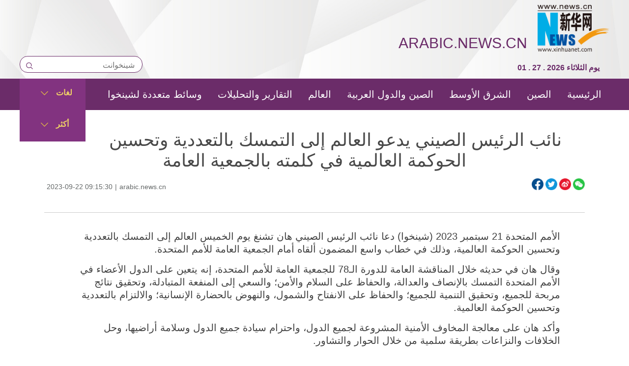

--- FILE ---
content_type: text/html; charset=utf-8
request_url: https://arabic.news.cn/20230922/00fd5ecd8fa04b609003c2809a2595cb/c.html
body_size: 4779
content:
<!DOCTYPE html><html><head><meta name="templateId" content="7c958689a7f14d05908a82bf34d52b56"> <meta charset="utf-8"> <meta http-equiv="X-UA-Compatible" content="IE=edge,chrome=1"> <meta name="renderer" content="webkit"> <meta content="width=device-width, initial-scale=1.0, minimum-scale=1.0, maximum-scale=1.0,user-scalable=no" name="viewport"> <meta name="renderer" content="webkit"> <meta content="telephone=no" name="format-detection"> <meta content="email=no" name="format-detection"> <meta name="msapplication-tap-highlight" content="no"> <div data="datasource:2023092200fd5ecd8fa04b609003c2809a2595cb" datatype="content"><meta name="keywords" content="China-UN, 1ST LD"></div> <div><meta name="description" content="نائب الرئيس الصيني يدعو العالم إلى التمسك بالتعددية وتحسين الحوكمة العالمية في كلمته بالجمعية العامة-"></div> <div><meta property="og:url"></div> <div><meta property="og:title" content="نائب الرئيس الصيني يدعو العالم إلى التمسك بالتعددية وتحسين الحوكمة العالمية في كلمته بالجمعية العامة"></div> <div><meta property="og:description" content=""></div> <title>
            نائب الرئيس الصيني يدعو العالم إلى التمسك بالتعددية وتحسين الحوكمة العالمية في كلمته بالجمعية العامة
        </title> <link rel="stylesheet" href="https://imgs.news.cn/global/public/css/common_nofont.css"> <link rel="stylesheet" href="https://imgs.news.cn/global/lib/swiper/swiper2.7.6/idangerous.swiper.css"> <link rel="stylesheet" type="text/css" href="https://arabic.news.cn/sj20210414/css/navfooter.css"> <link rel="stylesheet" type="text/css" href="https://arabic.news.cn/2018new/css/navmobile.css" media="screen and (min-width:0px) and (max-width: 767px)"> <link rel="stylesheet" href="https://arabic.news.cn/ej20210416/css/xl.css"> <script src="https://imgs.news.cn/global/lib/jq/jquery1.12.4/jquery1.12.4.min.js"></script> <script src="https://res.wx.qq.com/open/js/jweixin-1.6.0.js"></script> <script src="https://lib.news.cn/common/shareHttps.js"></script> <style>
        .mor-mk {
            width: 100%;
        }

        .mor-kw .bdsharebuttonbox {
            float: right;
        }

        .imglist ul li h4 a {
            font-size: 15px;
            line-height: 34px;
        }
    </style><meta name="pagetype" content="1"><meta name="filetype" content="0"><meta name="publishedtype" content="1"><meta name="author" content="142"><meta name="catalogs" content="01002007079"><meta name="subject" content=""><meta name="contentid" content="2023092200fd5ecd8fa04b609003c2809a2595cb"><meta name="publishdate" content="2023-09-22"><meta name="source" content="xhnews"><script src="//imgs.news.cn/webdig/xinhua_webdig.js" language="javascript" type="text/javascript" async></script></head> <body><script src="https://arabic.news.cn/sj20210414/js/nav_top.js"></script> <div class="main clearfix"><h1 class="Btitle" data="datasource:2023092200fd5ecd8fa04b609003c2809a2595cb" datatype="content">نائب الرئيس الصيني يدعو العالم إلى التمسك بالتعددية وتحسين الحوكمة العالمية في كلمته بالجمعية العامة</h1> <div class="wzzy" data="datasource:2023092200fd5ecd8fa04b609003c2809a2595cb" datatype="content"><div class="more-con"><div data="datasource:2023092200fd5ecd8fa04b609003c2809a2595cb" datatype="content" filterlabel="false"><div class="bshare-custom icon-medium"><div class="bsPromo bsPromo2"></div> <a title="分享到Facebook" href="javascript:void(0);" target="_blank" class="bshare-facebook"></a> <a title="分享到Twitter" href="javascript:void(0);" target="_blank" class="bshare-twitter"></a> <a title="分享到新浪微博" target="_blank" class="bshare-sinaminiblog"></a> <a title="分享到微信" class="bshare-weixin"><div class="fxd-wx-ewm"><img src="zxcode_2023092200fd5ecd8fa04b609003c2809a2595cb.jpg"></div></a></div></div></div> <i class="time">2023-09-22 09:15:30</i>|<i class="source">xhnews</i></div> <div class="clearfix"></div> <div id="detail" class="cont" data="datasource:2023092200fd5ecd8fa04b609003c2809a2595cb" datatype="content"><div id="detailContent"><p>الأمم المتحدة 21 سبتمبر 2023 (شينخوا) دعا نائب الرئيس الصيني هان تشنغ يوم الخميس العالم إلى التمسك بالتعددية وتحسين الحوكمة العالمية، وذلك في خطاب واسع المضمون ألقاه أمام الجمعية العامة للأمم المتحدة.</p><p>وقال هان في حديثه خلال المناقشة العامة للدورة الـ78 للجمعية العامة للأمم المتحدة، إنه يتعين على الدول الأعضاء في الأمم المتحدة التمسك بالإنصاف والعدالة، والحفاظ على السلام والأمن؛ والسعي إلى المنفعة المتبادلة، وتحقيق نتائج مربحة للجميع، وتحقيق التنمية للجميع؛ والحفاظ على الانفتاح والشمول، والنهوض بالحضارة الإنسانية؛ والالتزام بالتعددية وتحسين الحوكمة العالمية.</p><p>وأكد هان على معالجة المخاوف الأمنية المشروعة لجميع الدول، واحترام سيادة جميع الدول وسلامة أراضيها، وحل الخلافات والنزاعات بطريقة سلمية من خلال الحوار والتشاور.</p><p>وقال نائب الرئيس إن الصين تدعم كافة الجهود الرامية إلى حل سلمي للأزمة الأوكرانية وتقف على استعداد لمواصلة الاضطلاع بدور بناء لتحقيق السلام في أقرب وقت.</p><p>كما أكد هان على ضرورة وضع التنمية في قلب جدول الأعمال الدولي وضمان وصول فوائد التنمية إلى كل دولة وكل فرد بطريقة أكثر عدالة.</p><p>وفي معرض حديثه عن قضية التنمية، قال هان إن الصين ستواصل تعزيز التعاون فيما يتعلق بمبادرة الحزام والطريق وجدول أعمال 2030 للتنمية المستدامة، مضيفا أن الصين ستواصل المساهمة في بناء مجتمع عالمي للتنمية.</p><p>وقال هان إنه يتعين على الدول والحضارات المختلفة أن تزدهر معا من خلال احترام بعضها البعض، وتتقدم معا من خلال الاعتماد على قوة بعضها البعض، وتسعى لتحقيق نتائج الربح المشترك من خلال التعاون.</p><p>وفيما يتعلق بحقوق الإنسان، قال نائب الرئيس إنه يتعين على دول العالم دفع قضية حقوق الإنسان الدولية من خلال التعاون، ومعارضة التسييس والمعايير المزدوجة بشأن قضايا حقوق الإنسان.</p><p>وقال هان إن الأهم من ذلك هو أن العالم يجب أن يقف في معارضة استخدام حقوق الإنسان والديمقراطية كأداة سياسية للتدخل في شؤون الدول الأخرى.</p><p>ودعا نائب الرئيس الصيني الدول إلى التمسك بالتعددية وتحسين الحوكمة العالمية.</p><p>وفي معرض إشارته إلى الصين كمؤيد قوي للنظام الدولي وفي القلب منه الأمم المتحدة، قال هان إنه يتعين على المنظمة العالمية أن تحقق تقدما في جميع المجالات الأساسية الثلاثة، وهي الأمن والتنمية وحقوق الإنسان، بطريقة متوازنة، وأن ترى جميع الدول تحافظ على الأمن العالمي بشكل مشترك، وتتقاسم إنجازات التنمية، وترسم المسار لمستقبل العالم.</p><p>كما حث المجتمع الدولي على تعزيز تمثيل وصوت الدول النامية وجعل الحوكمة العالمية أكثر عدلا وإنصافا.</p></div></div></div> <div class="otherbox"><div class="xggj"></div> <div class="jiuwrong domPC"><div class="jc-img"><img src="https://arabic.news.cn/2022/index/images/jc-logo.png" width="103" height="26"></div> <div class="jwron-text" style="display: none;"><div class="jc-close"><img src="https://arabic.news.cn/2022/index/images/jc-close.png" width="10" height="10"></div> <div class="clearfix"></div> <div class="jc-txt"><p>إذا أردت ان تتصل بنا لتقديم اقتراح أو تصحيح خطأ، ارسل</p> <p>البريد الإلكتروني إلي:
                        xinhuanet_arabic@news.cn
                    </p></div></div></div> <div class="clearfix"></div> <div class="imglist"><h3><span>الصور</span></h3> <ul data="datasource:339c0bbb9b8648d8b9a365e225495b30" datatype="ds" preview="ds_"><li><a href="../../20230920/1ae80b8b4167461eafff99721b32ad19/c.html" target="_blank"><img src="../../20230920/1ae80b8b4167461eafff99721b32ad19/202309201ae80b8b4167461eafff99721b32ad19_202309205b7ae70942a74fbab5bb7539a3772a0a.JPG"></a> <h4><a href="../../20230920/1ae80b8b4167461eafff99721b32ad19/c.html" target="_blank">معرض الصين-الآسيان الـ20 في منطقة قوانغشي الصينية </a></h4></li><li><a href="../../20230920/e37993e707ed4b4898510c97754d1de5/c.html" target="_blank"><img src="../../20230920/e37993e707ed4b4898510c97754d1de5/20230920e37993e707ed4b4898510c97754d1de5_202309207217f203051040a9933fa08f31e261ff.jpg"></a> <h4><a href="../../20230920/e37993e707ed4b4898510c97754d1de5/c.html" target="_blank">بيع ثمار الجوز في سوق بدمشق في سوريا</a></h4></li><li><a href="../../20230920/0251d9eafcf34445a13e5b6ebaeae4ae/c.html" target="_blank"><img src="../../20230920/0251d9eafcf34445a13e5b6ebaeae4ae/202309200251d9eafcf34445a13e5b6ebaeae4ae_2023092000af6c1eccbb4f46a3925b40c421e49e.JPG"></a> <h4><a href="../../20230920/0251d9eafcf34445a13e5b6ebaeae4ae/c.html" target="_blank">موسم حصاد قصب السكر في بنغلاديش</a></h4></li><li><a href="../../20230920/77f2bf1106c944da9a8c78133f4040cf/c.html" target="_blank"><img src="../../20230920/77f2bf1106c944da9a8c78133f4040cf/2023092077f2bf1106c944da9a8c78133f4040cf_20230920030c2c7f0e2c4423ac453e6eec9afe23.jpg"></a> <h4><a href="../../20230920/77f2bf1106c944da9a8c78133f4040cf/c.html" target="_blank">حصاد القطن في مقاطعة جوزجان شمالي أفغانستان</a></h4></li><li><a href="../../20230920/36286ed59bec4b3d8ca76f2e97550849/c.html" target="_blank"><img src="../../20230920/36286ed59bec4b3d8ca76f2e97550849/2023092036286ed59bec4b3d8ca76f2e97550849_202309208862d2ae2b7c4fd093c9cc28093a6fcb.jpg"></a> <h4><a href="../../20230920/36286ed59bec4b3d8ca76f2e97550849/c.html" target="_blank">زراعة البطاطس في أفغانستان</a></h4></li><li><a href="../../20230919/8a6fc1e74dae4ed5b7875bd63617c0d1/c.html" target="_blank"><img src="../../20230919/8a6fc1e74dae4ed5b7875bd63617c0d1/ccc59d666c984e7e8de91869ce08ab25.jpg"></a> <h4><a href="../../20230919/8a6fc1e74dae4ed5b7875bd63617c0d1/c.html" target="_blank">عودة سفينة مستشفى صينية إلى البلاد بعد القيام بمهام إنسانية في عدة دول</a></h4></li><li><a href="../../20230916/afc2338e32b34e31b1726c40b3d6bac2/c.html" target="_blank"><img src="../../20230916/afc2338e32b34e31b1726c40b3d6bac2/20230916afc2338e32b34e31b1726c40b3d6bac2_202309163a600eef952f477b98f7d73c21a6645f.jpg"></a> <h4><a href="../../20230916/afc2338e32b34e31b1726c40b3d6bac2/c.html" target="_blank">مناظر هويتشو الخلابة بشرقي الصين</a></h4></li><li><a href="../../20230917/c3132346412a4503980d95cad1e1edef/c.html" target="_blank"><img src="../../20230917/c3132346412a4503980d95cad1e1edef/20230917c3132346412a4503980d95cad1e1edef_202309170dfb5e52c11341718ab64e820afe5bd7.jpg"></a> <h4><a href="../../20230917/c3132346412a4503980d95cad1e1edef/c.html" target="_blank">مهرجان العنب في الخليل بالضفة الغربية</a></h4></li></ul></div> <div class="clearfix"></div></div> <div data="datasource:2023092200fd5ecd8fa04b609003c2809a2595cb" datatype="content"><div id="wxpic" style="display:none;"><img src=""></div> <div id="wxtitle" style="display:none;">
                نائب الرئيس الصيني يدعو العالم إلى التمسك بالتعددية وتحسين الحوكمة العالمية في كلمته بالجمعية العامة
            </div></div> <script>
        //微信分享图功能
        var wxfxPic = $.trim($("#wxpic").find("img").attr("src"));
        var wxfxTit = $.trim($(".Btitle").html());
        var detaiWxPic = $("#wxsharepic").attr("src");
        if (wxfxPic == "") {
            wxfxPic = 'https://lib.news.cn/common/sharelogo.jpg';
        } else {
            wxfxPic = window.location.href.replace("c.html", wxfxPic)
        }
        // console.log("wxfxPic",wxfxPic);

        wxConfig({
            title: wxfxTit,
            desc: '',
            link: window.location.href,
            imgUrl: wxfxPic
        });
    </script> <script src="https://arabic.news.cn/2018new/js/footer.js"></script> <script src="https://arabic.news.cn/sj20210414/js/search.js"></script> <script src="https://imgs.news.cn/2021detail/js/cb-video.js"></script> <script src="https://russian.news.cn/js/2022/pager.js"></script> <script type="text/javascript" src="https://arabic.news.cn/2022/index/js/juwrong.js"></script> <script>
        $(function () {
            var $vbox = $(".Videobox");
            var $vf = $(".topVideo");
            var $vfif = $vf.find('iframe')
            if ($vfif.length && $.trim($vfif.attr("src")) && $vfif.attr("src").match("vod")) {
                $vbox.css({ "width": "900px", "height": "506px", "display": "block", "margin": "0 auto" });
                //			$vf.css({"width":"650px","height":"488px","display":"block","margin":"0 auto"});
                $vfif.css({ "width": "900px", "height": "506px", "display": "block", "margin": "0 auto" });
            } else {
                $vf.hide();
            }
        })
        /* 分页调用 */
        parsePagingFun({
            preText: '<', //上一页
            nextText: '>', //下一页
            id: 'detailContent', //正文分页id
            num: 8 //显示页码数个数
        })
    </script> <script>
        $(function () {
            /* 分享 */
            var aFacebook = $(".bshare-facebook");
            var aTwitter = $(".bshare-twitter");
            var aWeibo = $(".bshare-sinaminiblog");
            var pageTitle = encodeURI($(".main .Btitle").html());
            var pageSrc = encodeURI(window.location.href);
            var shareTwitter = "https://twitter.com/intent/tweet?text=" + pageTitle + "&url=" + pageSrc;
            var shareFacebook = "https://www.facebook.com/sharer/sharer.php?u=" + pageSrc;
            var shareWeibo = "https://service.weibo.com/share/share.php?title=" + pageTitle + "&url=" + pageSrc;
            aFacebook.attr("href", shareFacebook);
            aTwitter.attr("href", shareTwitter);
            aWeibo.attr("href", shareWeibo);
        })
    </script></body></html>

--- FILE ---
content_type: text/css
request_url: https://arabic.news.cn/ej20210416/css/xl.css
body_size: 2523
content:
@charset "utf-8";

/* CSS Document */
body,
html {
	height: 100%;
	width: 100%;
	font-size: 14px;
	line-height: 24px;
	font-family: Arial, sans-serif;
	background: #fff;
}

input {
	outline: none
}

.fl {
	float: left;
}

.fr {
	float: right;
}

a:hover {
	color: #00b1eb;
}

.domPC {
	display: block;
}

.domMobile {
	display: none;
}

.hide {
	display: none;
}

.con_box {
	width: 1000px;
	height: auto;
	overflow: hidden;
	margin: 0 auto;
}

.line_box {
	width: 100%;
	height: auto;
	overflow: hidden;
}

.abc {
	text-align: right;
	direction: rtl;
}

/*Explore*/
.main {
	width: 1100px;
	margin: 0 auto;
}

.main-left {
	width: 650px;
	float: left;
}

.wzzy {
	font-size: 14px;
	color: #636767;
	line-height: 34px;
	padding: 15px 0;
}

.wzzy i {
	padding: 0 5px;
	font-style: normal;
}

.Btitle {
	font-size: 36px;
	line-height: 42px;
	font-weight: normal;
	text-align: center;
	direction: rtl;
	margin-top: 40px;
}

.cont {
	border-top: 1px solid #ccc;
	padding: 20px 0 10px 0;
	margin-top: 20px;
	font-family: Arial, sans-serif;
}

.cont p {
	font-family: Arial, sans-serif;
	line-height: 26px;
	color: #404040;
	margin: 15px auto 0 auto;
	font-weight: normal;
	width: 1000px;
	text-align: right;
	direction: rtl;
	font-size: 20px;
}

.cont p a {
	font-family: Arial, sans-serif;
}

.cont img {
	max-width: 1000px;
	height: auto;
	display: block;
	margin: 8px auto;
}

.main-right {
	width: 320px;
	float: right;
}

.lmt {
	font-size: 24px;
	color: #05b3fc;
	padding: 10px 0;
	font-family: Arial, sans-serif;
}

.lmt a {
	color: #05b3fc;
	font-family: Arial, sans-serif;
}

.imgbox {
	margin-top: 30px;
}

.imgbox .lmt {
	background: #4abcf7;
	color: #fff;
	padding-left: 15px;
}

.imgbox .lmt a {
	color: #fff;
}

.imgbox ul {
	margin-top: 16px;
	overflow: hidden;
}

.imgbox li {
	width: 240px;
	float: left;
}

.imgbox li+li {
	margin-left: 13px;
}

.imgbox li p {
	font-size: 16px;
	padding-top: 10px;
	line-height: 18px;
	font-weight: normal;
	color: #484848;
}

.imgbox li p a {
	color: #484848;
}

.imgbox li img {
	width: 240px;
	height: 137px;
	display: block;
}

.dask {
	position: relative;
}

.dask .picleft {
	position: absolute;
	left: -85px;
	top: 40%;
	width: 85px;
	height: 85px;
	background: url(http://www.xinhuanet.com/xilan/img0618/picArrow.png) -85px 0 no-repeat;
	display: none;
}

.dask .picright {
	position: absolute;
	right: -85px;
	top: 40%;
	width: 85px;
	height: 85px;
	background: url(http://www.xinhuanet.com/xilan/img0618/picArrow.png) 0 0 no-repeat;
	display: none;
}

.textbox li {
	padding: 5px 0 10px;
	overflow: hidden;
	color: #484848;
	font-family: Arial, sans-serif;
}

.textbox li a {
	color: #484848;
	font-family: Arial, sans-serif;
}

.textbox li i {
	font-style: normal;
	color: #05b3fc;
	font-family: Arial, sans-serif;
	padding-right: 5px;
}

.topVideo {
	position: relative;
}

.topVideo-fixed {
	position: fixed;
	bottom: 50%;
	right: 50%;
	width: 320px !important;
	height: 200px !important;
	/* height: 201px; */
	margin-right: -510px !important;
	z-index: 99;
	background: #333333;
	padding: 5px;
	margin-bottom: -406px;
}

.topVideo-fixed iframe {
	width: 320px !important;
	height: 200px !important;
	margin: 0px !important;
	z-index: 9;
	position: absolute;
}

.topVideo-tit {
	display: none;
}

.topVideo-fixed .topVideo-tit {
	width: 312px;
	height: 32px;
	padding-left: 18px;
	background: #333;
	cursor: pointer;
	display: block;
	line-height: 34px;
	color: #fff;
	font-size: 14px;
	position: absolute;
	left: 0;
	top: 0px;
	z-index: 8;
}

.topVideo-tit-cont {
	display: inline-block;
	float: left;
	width: 220px;
	height: 32px;
	white-space: nowrap;
	overflow: hidden;
	text-overflow: ellipsis;
}

.topVideo-closeBtn {
	display: inline-block;
	float: right;
	padding-right: 11px;
	cursor: pointer;
	color: #b2b2b2;
}

.backtotop {
	display: none;
	position: fixed;
	right: 50%;
	bottom: 50%;
	z-index: 10;
	width: 50px;
	height: 40px;
	border: 1px solid #c5c5c5;
	-webkit-border-radius: 3px;
	-moz-border-radius: 3px;
	border-radius: 3px;
	background-color: #f6f6f6;
	overflow: hidden;
	cursor: pointer;
	margin-right: -564px !important;
	margin-bottom: -407px;
}

.backtotop:after {
	content: "";
	display: block;
	width: 0;
	margin: 8px auto 0;
	border-left: 6px solid #f6f6f6;
	border-right: 6px solid #f6f6f6;
	border-top: 8px solid #f6f6f6;
	border-bottom: 8px solid #007bff;
}

#div_currpage {
	margin-top: 20px;
	direction: rtl;
}

#div_currpage span {
	display: inline-block;
	width: 26px;
	height: 26px;
	font-size: 12px;
	font-weight: 600;
	color: #FFF;
	text-align: center;
	line-height: 26px;
	background-color: #348CEC;
}

#div_currpage a {
	display: inline-block;
	padding: 0 10px;
	height: 26px;
	font-size: 12px;
	color: #818181;
	text-align: center;
	line-height: 26px;
	background-color: #F1F3F5;
	transition: all .4s;
	-moz-transition: all .4s;
	/* Firefox 4 */
	-webkit-transition: all .4s;
	/* Safari Ã¥â€™Å’ Chrome */
	-o-transition: all .4s;
	/* Opera */
}

#div_currpage a:hover {
	color: #FFF;
	background-color: #348CEC;
}

.bdshare-button-style1-24 {
	width: 160px;
	float: right;
}

.xhapp {
	width: 145px;
	float: right;
}

.jiuwrong {
	float: left;
	width: 103px;
	height: 26px;
	position: relative;
	margin: 15px 0 15px 30px;
}

.jwron-text {
	width: 300px;
	height: 101px;
	position: absolute;
	top: 27px;
	left: 0;
	display: none;
	background: url(http://www.newsimg.cn/french/wrong20170426/img/fc-text.png) no-repeat;
	background-size: 100% 100%;
}

.jc-img {
	cursor: pointer;
}

.jc-close {
	float: right;
	width: 10px;
	height: 10px;
	cursor: pointer;
	margin: 10px;
}

.jc-txt p {
	font-size: 14px;
	color: #333;
	padding: 0 10px 0 10px;
	line-height: 32px;
	margin: 0;
	white-space: nowrap;
}

.jc-txt p a {
	color: #333;
	text-decoration: none;
}

.otherbox {
	width: 1100px;
	margin: 0 auto;
}

.xggj {
	width: 100%;
}

.xggj h3 {
	text-align: right;
	direction: rtl;
	line-height: 30px;
	font-size: 30px;
	color: #8434a2;
}

.xggj ul li {
	line-height: 40px;
	font-size: 24px;
	text-align: right;
	direction: rtl;
}

.imglist h3 {
	text-align: right;
	direction: rtl;
	line-height: 30px;
	font-size: 30px;
	color: #8434a2;
	background: url(http://arabic.news.cn/2018new/images/xlline.png) right repeat-x;
}

.imglist h3 span {
	display: inline-block;
	width: 90px;
	background: #fff;
}

.imglist ul {
	width: 100%;
}

.imglist ul li {
	width: 265px;
	height: auto;
	float: right;
	margin: 8px 5px;
}

.imglist ul li img {
	width: 265px;
	height: 149px;
}

.imglist ul li h4 {
	width: 265px;
	height: 80px;
	background: #683067;
	text-align: right;
	direction: rtl;
	color: #fff;
}

.imglist ul li h4 a {
	color: #fff;
	display: block;
	width: 90%;
	margin: 0 auto;
	line-height: 38px;
	font-size: 20px;
	font-weight: normal;
}

.pageVideo {
	display: block;
	margin: 0 auto;
}

.mor-mk {
	width: 100%;
}

.mor-kw .bdsharebuttonbox {
	float: right;
}

.bshare-custom {
	float: right;
}

.bshare-custom.icon-medium .bshare-facebook {
	width: 24px;
	height: 24px;
	background: url(https://arabic.news.cn/ej20241211/images/facebook.png) no-repeat;
	*display: inline;
	display: inline-block;
	background-size: cover;
}

.bshare-custom.icon-medium .bshare-twitter {
	width: 24px;
	height: 24px;
	background: url(https://arabic.news.cn/ej20241211/images/twitter.png) no-repeat;
	*display: inline;
	display: inline-block;
	background-size: cover;
}

.bshare-custom.icon-medium .bshare-sinaminiblog {
	width: 24px;
	height: 24px;
	background: url(https://arabic.news.cn/ej20241211/images/weibo.png) no-repeat;
	*display: inline;
	display: inline-block;
	background-size: cover;
}

.bshare-custom.icon-medium .bshare-weixin {
	width: 24px;
	height: 24px;
	background: url(https://arabic.news.cn/ej20241211/images/wx.png) no-repeat;
	*display: inline;
	display: inline-block;
	background-size: cover;
}

.bshare-weixin {
	position: relative;
}

.bshare-weixin:hover .fxd-wx-ewm {
	display: block;
}

.fxd-wx-ewm {
	display: none;
	position: absolute;
	left: -70px;
	top: 37px;
	z-index: 10;
}

.fxd-wx-ewm img {
	width: 150px;
	height: 150px;
}

/*END*/
@media screen and (max-width: 1024px) {
	.domPC {
		display: none;
	}

	.domMobile {
		display: block;
	}

	.cont {
		width: 100%;
		height: auto;
		position: relative;
	}

	.cont p {
		width: 100%;
		font-size: 18px;
	}

	.menubox {
		width: 100%;
		height: auto;
		position: absolute;
		left: 0;
		top: 8%;
		z-index: 50;
		background: #fff;
	}

	.list01 {
		width: 45%;
		height: auto;
		margin: 0.75rem 0 0.75rem 0;
	}

	.list01 li {
		font-size: 1.2rem;
		color: #00b7ee;
		margin-bottom: 0.25rem;
	}

	.list01 li a {
		color: #00b7ee;
	}

	.m-left {
		margin-left: 2%;
	}

	.m-right {
		margin-right: 2%;
	}

	.list01 .black {
		color: #000;
	}

	.list01 .red {
		color: #ee0016;
	}

	.list01 .red a {
		color: #ee0016;
	}

	.Btitle {
		font-size: 26px;
		line-height: 32px;
		margin-top: 20px;
	}

	/* END */
	.main {
		width: 96%;
		margin: 0 auto;
	}

	.main-left {
		width: 96%;
		margin: 0 auto;
		float: none;
	}

	.cont img {
		width: 100% !important;
		height: auto !important;
	}

	.backtotop {
		right: 10px;
		bottom: 60px;
		margin-right: 0 !important;
		margin-bottom: 0;
	}

	#div_currpage {
		margin-top: 20px;
		direction: rtl;
	}

	.otherbox {
		width: 96%;
		margin: 0 auto;
	}

	.xggj {
		width: 100%;
	}

	.xggj h3 {
		text-align: right;
		direction: rtl;
		line-height: 30px;
		font-size: 30px;
		color: #8434a2;
	}

	.xggj ul li {
		line-height: 40px;
		font-size: 24px;
		text-align: right;
		direction: rtl;
	}

	.imglist {
		display: none;
	}

	.imglist h3 {
		text-align: right;
		direction: rtl;
		line-height: 30px;
		font-size: 30px;
		color: #8434a2;
	}

	.imglist h3 span {
		display: inline-block;
		width: 90px;
		background: #fff;
	}

	.imglist ul {
		width: 100%;
	}

	.imglist ul li {
		width: 100%;
		height: auto;
		float: right;
		margin: 8px auto;
	}

	.imglist ul li img {
		width: 100%;
		height: auto;
	}

	.imglist ul li h4 {
		width: 100%;
		height: 80px;
		background: #683067;
		text-align: right;
		direction: rtl;
		color: #fff;
		overflow: hidden;
	}

	.imglist ul li h4 a {
		color: #fff;
		display: block;
		width: 90%;
		margin: 0 auto;
		line-height: 38px;
		font-size: 20px;
		font-weight: normal;
	}

	.footer p {
		padding: 0;
	}

	.video-frame {
		width: 100%;
		height: 260px;
	}

	.pageVideo {
		width: 100%;
		height: 260px;
		display:none;
	}
	.bshare-weixin{ display:none!important;}
}

--- FILE ---
content_type: text/plain;charset=UTF-8
request_url: https://api.home.news.cn/wx/jsapi.do?callback=jQuery11240025143944854666866_1769521878189&mpId=390&url=https%3A%2F%2Farabic.news.cn%2F20230922%2F00fd5ecd8fa04b609003c2809a2595cb%2Fc.html&_=1769521878190
body_size: 329
content:
jQuery11240025143944854666866_1769521878189({"code":200,"description":"操作成功","content":{"signature":"18668c4c98e0135584c3071a55fa90cfa8bfc1be","appId":"wxbb5196cf19a1a1af","nonceStr":"1b910676a8594e25ad11831158de078e","url":"https://arabicnewscn/20230922/00fd5ecd8fa04b609003c2809a2595cb/chtml","timestamp":1769521884}});

--- FILE ---
content_type: application/javascript; charset=utf-8
request_url: https://arabic.news.cn/sj20210414/js/nav_top.js
body_size: 1577
content:
document.writeln("<div class=\'domPC\'>");
document.writeln("  <div class=\'info info-a\'>");
document.writeln("    <!-- 头部模块 -->");
document.writeln("    <div class=\'header\'>");
document.writeln("      <div class=\'main\'>");
document.writeln("        <div class=\'left\'>");
document.writeln("          <div class=\'img-link\'>");
document.writeln("            ");
document.writeln("          </div>");
document.writeln("          <div class=\'searchbox\'>");
document.writeln("            <div class=\'search_btn\'>");
document.writeln("              <input type=\'image\' src=\'https://arabic.news.cn/2018new/images/search.png\' />");
document.writeln("            </div>");
document.writeln("            <div class=\'search_text\'>");
document.writeln("              <input name=\'n1\' type=\'text\' class=\'textsearch\' id=\'inputwd\' size=\'60\' placeholder=\'شينخوانت\' />");
document.writeln("            </div>");
document.writeln("          </div>");
document.writeln("          <div class=\'clearfix\'></div>");
document.writeln("        </div>");
document.writeln("        <div class=\'right\'>");
document.writeln("          <div class=\'logo-box\'>");
document.writeln("            <h3>ARABIC.NEWS.CN</h3>");
document.writeln("            <div class=\'img-box\'><img src=\'https://arabic.news.cn/2020new/images/xinhua.png\' alt=\'\'></div>");
document.writeln("          </div>");
document.writeln("          <div class=\'time\' id=\'localtime\'>يوم الجمعة 2020 . 18 . 12 </div>");
document.writeln("        </div>");
document.writeln("      </div>");
document.writeln("    </div>");
document.writeln("  </div>");
document.writeln("  <!-- 头部模块 / -->");
document.writeln("  ");
document.writeln("  <!-- 导航 -->");
document.writeln("  <div class=\'navigation\'>");
document.writeln("    <div class=\'nav-box\'>");
document.writeln("      <ul>");
document.writeln("        <li>");
document.writeln("          <a href=\'https://arabic.news.cn/index.htm\' target=\'_blank\'> الرئيسية </a>");
document.writeln("        </li>");
document.writeln("        <li>");
document.writeln("          <a href=\'https://arabic.news.cn/china/index.htm\' target=\'_blank\'> الصين </a>");
document.writeln("        </li>");
document.writeln("        <li>");
document.writeln("          <a href=\'https://arabic.news.cn/arabic/index.htm\' target=\'_blank\'> الشرق الأوسط </a>");
document.writeln("        </li>");
document.writeln("        <li>");
document.writeln("          <a href=\'https://arabic.news.cn/chinaarabic/index.htm\' target=\'_blank\'> الصين والدول العربية </a>");
document.writeln("        </li>");
document.writeln("        <li>");
document.writeln("          <a href=\'https://arabic.news.cn/world/index.htm\' target=\'_blank\'> العالم </a>");
document.writeln("        </li>");
document.writeln("        <li>");
document.writeln("          <a href=\'https://arabic.news.cn/speak/index.htm\' target=\'_blank\'> التقارير والتحليلات </a>");
document.writeln("        </li>");
document.writeln("        <li>");
document.writeln("          <a href=\'https://arabic.news.cn/xinhuanews/index.htm\' target=\'_blank\'> وسائط متعددة لشينخوا</a>");
document.writeln("        </li>");
document.writeln("        <li class=\'navmore\'>");
document.writeln("          <a href=\'javascript:void(0);\' class=\'clickbox\'><span><img");
document.writeln("                                    src=\'https://arabic.news.cn/2020new/images/more02.png\'></span><span>لغات</span></a>");
document.writeln("          <ul>");
document.writeln("            <li>");
document.writeln("              <a href=\'http://www.news.cn\' target=\'_blank\'> 中文 </a>");
document.writeln("            </li>");
document.writeln("            <li>");
document.writeln("              <a href=\'https://english.news.cn/\' target=\'_blank\'> ENGLISH </a>");
document.writeln("            </li>");
document.writeln("            <li>");
document.writeln("              <a href=\'https://spanish.news.cn/\' target=\'_blank\'> Español </a>");
document.writeln("            </li>");
document.writeln("            <li>");
document.writeln("              <a href=\'https://french.news.cn/\' target=\'_blank\'> Français </a>");
document.writeln("            </li>");
document.writeln("            <li>");
document.writeln("              <a href=\'https://russian.news.cn/\' target=\'_blank\'> Русский язык </a>");
document.writeln("            </li>");
document.writeln("            <li>");
document.writeln("              <a href=\'https://jp.news.cn/\' target=\'_blank\'> 日本語 </a>");
document.writeln("            </li>");
document.writeln("            <li>");
document.writeln("              <a href=\'https://kr.news.cn/\' target=\'_blank\'> 한국어 </a>");
document.writeln("            </li>");
document.writeln("            <li>");
document.writeln("              <a href=\'https://german.news.cn\' target=\'_blank\'> Deutsch </a>");
document.writeln("            </li>");
document.writeln("            <li>");
document.writeln("              <a href=\'https://portuguese.news.cn/index.htm\' target=\'_blank\'> Português </a>");
document.writeln("            </li>");
document.writeln("          </ul>");
document.writeln("        </li>");
document.writeln("        <li class=\'navmore\'>");
document.writeln("          <a href=\'javascript:void(0);\' class=\'clickbox\'><span><img");
document.writeln("                                    src=\'https://arabic.news.cn/2020new/images/more02.png\'></span><span>أكثر</span></a>");
document.writeln("          <ul>");
document.writeln("            <li>");
document.writeln("              <a href=\'https://arabic.news.cn/photos/index.htm\' target=\'_blank\'>الصور</a>");
document.writeln("            </li>");
document.writeln("            <li>");
document.writeln("              <a href=\'https://arabic.news.cn/video/index.htm\' target=\'_blank\'>الفيديوهات</a>");
document.writeln("            </li>");
document.writeln("            <li>");
document.writeln("              <a href=\'https://arabic.news.cn/silkroad/index.htm\' target=\'_blank\'>الحزام والطريق</a>");
document.writeln("            </li>");
/*document.writeln("            <li>");
document.writeln("              <a href=\'https://arabic.news.cn/flash.htm\' target=\'_blank\'>االأخبار الأخيرة</a>");
document.writeln("            </li>");*/
document.writeln("          </ul>");
document.writeln("        </li>");
document.writeln("      </ul>");
document.writeln("    </div>");
document.writeln("  </div>");
document.writeln("</div>");
document.writeln("<div class=\'domMobile\'>");
document.writeln("  <div id=\'header\' class=\'header\'>");
document.writeln("    <div class=\'menutop\'></div>");
document.writeln("    <h1>");
document.writeln("      <a href=\'http://arabic.news.cn\'> ARABIC.NEWS.CN </a>");
document.writeln("    </h1>");
document.writeln("    <div class=\'xinhua\'><img src=\'https://arabic.news.cn/2018new/mobile/images/xinhua.png\'></div>");
document.writeln("  </div>");
document.writeln("  <div id=\'menu-btn-events\' class=\'menu\'>");
document.writeln("    <div class=\'menu-icon\'></div>");
document.writeln("    <div class=\'menu-icon2\'></div>");
document.writeln("  </div>");
document.writeln("  <div class=\'menu-list\'>");
document.writeln("    <div class=\'menu-text\'>");
document.writeln("      <ul>");
document.writeln("        <li>");
document.writeln("          <a href=\'/mobile/index.htm\' target=\'_blank\'> الرئيسية </a>");
document.writeln("        </li>");
document.writeln("        <li>");
document.writeln("          <a href=\'/mobile/zg.htm\' target=\'_blank\'> الصين </a>");
document.writeln("        </li>");
document.writeln("        <li>");
document.writeln("          <a href=\'/mobile/zgalb.htm\' target=\'_blank\'> الصين والدول العربية </a>");
document.writeln("        </li>");
document.writeln("        <li>");
document.writeln("          <a href=\'/mobile/jj.htm\' target=\'_blank\'> الاقتصاد </a>");
document.writeln("        </li>");
document.writeln("        <li>");
document.writeln("          <a href=\'/mobile/wh.htm\' target=\'_blank\'> الثقافة </a>");
document.writeln("        </li>");
document.writeln("        <li>");
document.writeln("          <a href=\'/mobile/alb.htm\' target=\'_blank\'> الشرق الأوسط </a>");
document.writeln("        </li>");
document.writeln("        <li>");
document.writeln("          <a href=\'/mobile/gj.htm\' target=\'_blank\'> العالم </a>");
document.writeln("        </li>");
document.writeln("        <li>");
document.writeln("          <a href=\'/mobile/pl.htm\' target=\'_blank\'> التقارير والتحليلات </a>");
document.writeln("        </li>");
document.writeln("        <li>");
document.writeln("          <a href=\'/mobile/tp.htm\' target=\'_blank\' > الصور </a>");
document.writeln("        </li>");
document.writeln("        <li>");
document.writeln("          <a href=\'/mobile/zt.htm\' target=\'_blank\' > الموضوعات الخاصة </a>");
document.writeln("        </li>");
document.writeln("        <li>");
document.writeln("          <a href=\'/mobile/sp.htm\' target=\'_blank\' > الفيديوهات </a>");
document.writeln("        </li>");
document.writeln("        <li>");
document.writeln("          <a href=\'/china/zdh.htm\' target=\'_blank\' > المؤتمر الصحفي </a>");
document.writeln("        </li>");
document.writeln("        <li>");
document.writeln("          <a href=\'https://arabic.news.cn/silkroad/index.htm\' target=\'_blank\' > الحزام والطريق </a>");
document.writeln("        </li>");
/*document.writeln("        <li>");
document.writeln("          <a href=\'https://arabic.news.cn/flash.htm\' target=\'_blank\' > الأخبار الأخيرة </a>");
document.writeln("        </li>");*/
document.writeln("        <li>");
document.writeln("          <a href=\'https://arabic.news.cn/xinhuanews/index.htm\' target=\'_blank\' > وسائط متعددة لشينخوا </a>");
document.writeln("        </li>");
document.writeln("      </ul>");
document.writeln("      <ul class=\'lang\'>");
document.writeln("        <li>");
document.writeln("          <a href=\'http://www.news.cn\' target=\'_blank\' > 中文 </a>");
document.writeln("        </li>");
document.writeln("        <li>");
document.writeln("          <a href=\'https://english.news.cn/\' target=\'_blank\' > ENGLISH </a>");
document.writeln("        </li>");
document.writeln("        <li>");
document.writeln("          <a href=\'https://spanish.news.cn/\' target=\'_blank\' > Español </a>");
document.writeln("        </li>");
document.writeln("        <li>");
document.writeln("          <a href=\'https://french.news.cn/\' target=\'_blank\' > Français </a>");
document.writeln("        </li>");
document.writeln("        <li>");
document.writeln("          <a href=\'https://russian.news.cn/\' target=\'_blank\' > Русский язык </a>");
document.writeln("        </li>");
document.writeln("        <li>");
document.writeln("          <a href=\'https://jp.news.cn/\' target=\'_blank\' > 日本語 </a>");
document.writeln("        </li>");
document.writeln("        <li>");
document.writeln("          <a href=\'https://kr.news.cn/\' target=\'_blank\' > 한국어 </a>");
document.writeln("        </li>");
document.writeln("        <li>");
document.writeln("          <a href=\'https://german.news.cn\' target=\'_blank\' > Deutsch </a>");
document.writeln("        </li>");
document.writeln("        <li>");
document.writeln("          <a href=\'https://portuguese.news.cn/index.htm\' target=\'_blank\' > Português </a>");
document.writeln("        </li>");
document.writeln("        <li class=\'backpc\'>");
document.writeln("          <a href=\'https://arabic.news.cn/index.htm#staypc\'>");
document.writeln("          <img src=\'https://arabic.news.cn/2018new/mobile/images/pc.png\'><span>العودة إلى الكمبيوتر</span>");
document.writeln("          </a>");
document.writeln("        </li>");
document.writeln("      </ul>");
document.writeln("    </div>");
document.writeln("  </div>");
document.writeln("</div>");